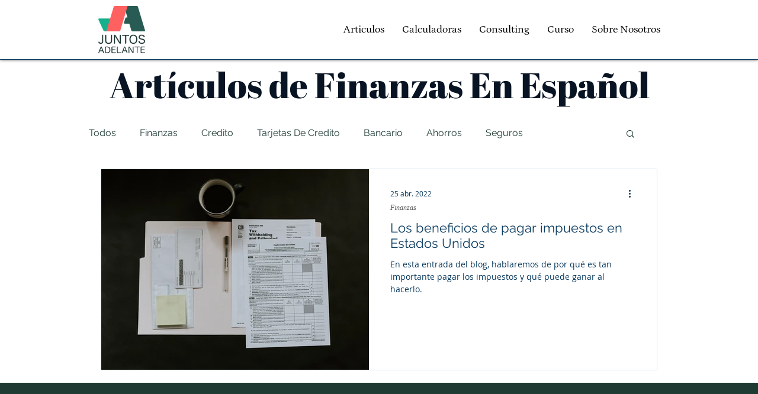

--- FILE ---
content_type: text/html; charset=utf-8
request_url: https://www.google.com/recaptcha/api2/aframe
body_size: 267
content:
<!DOCTYPE HTML><html><head><meta http-equiv="content-type" content="text/html; charset=UTF-8"></head><body><script nonce="XDZ0H3DU0msYn2Fwvty-bw">/** Anti-fraud and anti-abuse applications only. See google.com/recaptcha */ try{var clients={'sodar':'https://pagead2.googlesyndication.com/pagead/sodar?'};window.addEventListener("message",function(a){try{if(a.source===window.parent){var b=JSON.parse(a.data);var c=clients[b['id']];if(c){var d=document.createElement('img');d.src=c+b['params']+'&rc='+(localStorage.getItem("rc::a")?sessionStorage.getItem("rc::b"):"");window.document.body.appendChild(d);sessionStorage.setItem("rc::e",parseInt(sessionStorage.getItem("rc::e")||0)+1);localStorage.setItem("rc::h",'1769299413451');}}}catch(b){}});window.parent.postMessage("_grecaptcha_ready", "*");}catch(b){}</script></body></html>